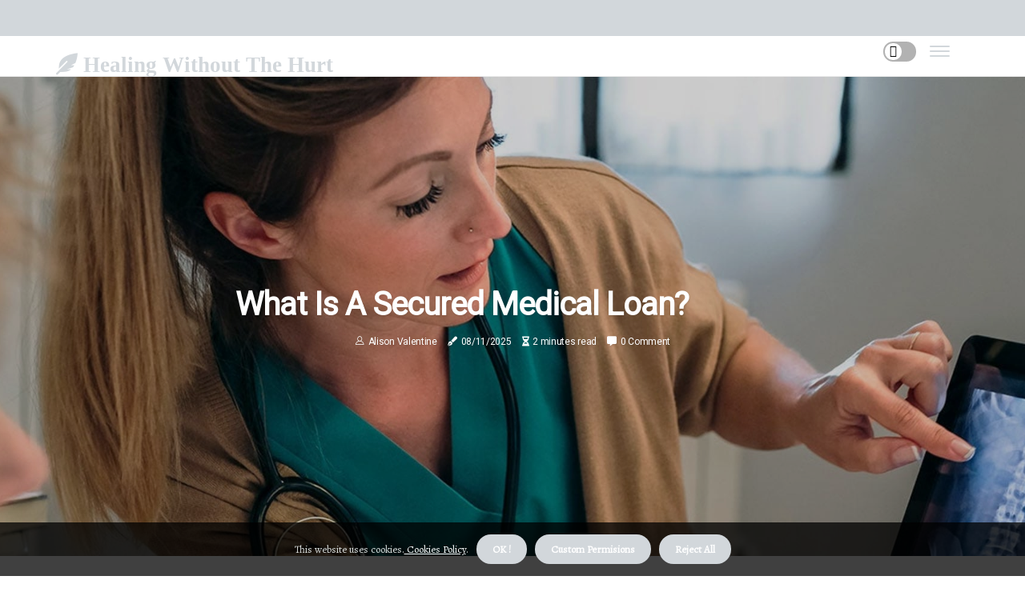

--- FILE ---
content_type: text/html;charset=utf-8
request_url: https://www.acureonpharma.com/what-is-a-secured-medical-loan
body_size: 17058
content:
<!DOCTYPE html><html lang="en-US"><head><meta charset="UTF-8" /><meta http-equiv="X-UA-Compatible" content="IE=edge" /><meta name="viewport" content="width=device-width, initial-scale=1" /><meta name="generator" content="WordPress 6.0.2" /><meta name="robots" content="index,follow,max-snippet:-1, max-image-preview:large, max-video-preview:-1"><title>What is a secured medical loan?</title><meta name="author" content="Alison Valentine" /><meta name="description" content="A secured medical loan is a type of financing designed to help patients cover medical expenses that they may not be able to pay upfront. Unlike unsecured..." /><meta name="keywords" content="bad credit, lower, services, aprs, plan" /><link rel="canonical" href="https://www.acureonpharma.com/what-is-a-secured-medical-loan" /><meta property="og:locale" content="en_US" /><meta property="og:type" content="website" /><meta property="og:title" content="What is a secured medical loan?" /><meta property="og:description" content="A secured medical loan is a type of financing designed to help patients cover medical expenses that they may not be able to pay upfront. Unlike unsecured loans, which rely solely on the borrower’s creditworthiness, a secured medical loan is backed by collateral—an asset such as a home, car, or savings account." /><meta property="og:url" content="https://www.acureonpharma.com/what-is-a-secured-medical-loan" /><meta property="og:site_name" content="acureonpharma.com"/><meta property="og:image" content="https://www.acureonpharma.com/img/f3c00a802282cb0138c1c0aebf27a62e.jpg?08"/><meta name="twitter:card" content="summary_large_image" /><meta name="twitter:description" content="A secured medical loan is a type of financing designed to help patients cover medical expenses that they may not be able to pay upfront. Unlike unsecured loans, which rely solely on the borrower’s creditworthiness, a secured medical loan is backed by collateral—an asset such as a home, car, or savings account." /><meta name="twitter:title" content="What is a secured medical loan?" /><script type='application/ld+json' class='yoast-schema-graph yoast-schema-graph--main'>{"@context": "https://schema.org","@graph": [{"@type": "WebSite","@id": "https://www.acureonpharma.com#website","url": "https://www.acureonpharma.com","name": "acureonpharma.com","inLanguage": "en","description": "A secured medical loan is a type of financing designed to help patients cover medical expenses that they may not be able to pay upfront. Unlike unsecured loans, which rely solely on the borrower’s creditworthiness, a secured medical loan is backed by collateral—an asset such as a home, car, or savings account."},{"@type": "ImageObject","@id": "https://www.acureonpharma.com/what-is-a-secured-medical-loan#primaryimage","inLanguage": "en","url": "https://www.acureonpharma.com/img/f3c00a802282cb0138c1c0aebf27a62e.jpg?08","width": 1920,"height": 800,"caption": "What is a secured medical loan?"},{"@type": "WebPage","@id": "https://www.acureonpharma.com/what-is-a-secured-medical-loan#webpage","url": "https://www.acureonpharma.com/what-is-a-secured-medical-loan","name": "What is a secured medical loan?","isPartOf": {"@id": "https://www.acureonpharma.com#website"},"inLanguage": "en","primaryImageOfPage": {"@id": "https://www.acureonpharma.com/what-is-a-secured-medical-loan#primaryimage"},"datePublished": "2025-11-08T14-33-39.000Z","dateModified": "2025-11-08T14-33-39.000Z","description": "A secured medical loan is a type of financing designed to help patients cover medical expenses that they may not be able to pay upfront. Unlike unsecured loans, which rely solely on the borrower’s creditworthiness, a secured medical loan is backed by collateral—an asset such as a home, car, or savings account.","potentialAction": [{"@type": "ReadAction","target": ["https://www.acureonpharma.com/what-is-a-secured-medical-loan"]}]}]}</script><link rel="icon" href="https://www.acureonpharma.com/img/favicon.png" type="image/x-icon" /><link rel="apple-touch-icon-precomposed" sizes="57x57" href="https://www.acureonpharma.com/img/apple-touch-icon-57x57.png" /><link rel="apple-touch-icon-precomposed" sizes="114x114" href="https://www.acureonpharma.com/img/apple-touch-icon-114x114.png" /><link rel="apple-touch-icon-precomposed" sizes="72x72" href="https://www.acureonpharma.com/img/apple-touch-icon-72x72.png" /><link rel="apple-touch-icon-precomposed" sizes="144x144" href="https://www.acureonpharma.com/img/apple-touch-icon-144x144.png" /><link rel="apple-touch-icon-precomposed" sizes="60x60" href="https://www.acureonpharma.com/img/apple-touch-icon-60x60.png" /><link rel="apple-touch-icon-precomposed" sizes="120x120" href="https://www.acureonpharma.com/img/apple-touch-icon-120x120.png" /><link rel="apple-touch-icon-precomposed" sizes="76x76" href="https://www.acureonpharma.com/img/apple-touch-icon-76x76.png" /><link rel="apple-touch-icon-precomposed" sizes="152x152" href="https://www.acureonpharma.com/img/apple-touch-icon-152x152.png" /><link rel="icon" type="image/png" href="https://www.acureonpharma.com/img/favicon-196x196.png" sizes="196x196" /><link rel="icon" type="image/png" href="https://www.acureonpharma.com/img/favicon-96x96.png" sizes="96x96" /><link rel="icon" type="image/png" href="https://www.acureonpharma.com/img/favicon-32x32.png" sizes="32x32" /><link rel="icon" type="image/png" href="https://www.acureonpharma.com/img/favicon-16x16.png" sizes="16x16" /><link rel="icon" type="image/png" href="https://www.acureonpharma.com/img/favicon-128.png" sizes="128x128" /><meta name="application-name" content="&nbsp;"/><meta name="msapplication-TileColor" content="#FFFFFF" /><meta name="msapplication-TileImage" content="mstile-144x144.png" /><meta name="msapplication-square70x70logo" content="mstile-70x70.png" /><meta name="msapplication-square150x150logo" content="mstile-150x150.png" /><meta name="msapplication-wide310x150logo" content="mstile-310x150.png" /><meta name="msapplication-square310x310logo" content="mstile-310x310.png" /><script> WebFontConfig = { google: { families: ['Roboto', 'Alegreya'] } }; (function(d) { var wf = d.createElement('script'), s = d.scripts[0]; wf.src = 'https://ajax.googleapis.com/ajax/libs/webfont/1.6.26/webfont.js'; wf.async = true; s.parentNode.insertBefore(wf, s); })(document);</script><style type="text/css">:root{ --main-color:#ef3f48; --font-heading:Roboto; --font-body:Alegreya;}.enable_footer_columns_dark { background: #151515; color: #fff; border-top: 1px solid #303030;}</style><link rel="stylesheet" href="https://www.acureonpharma.com/css/bootstrap.min.css?ver=3.2.9" type="text/css" media="all" /><link rel="stylesheet" href="https://cdnjs.cloudflare.com/ajax/libs/font-awesome/5.15.4/css/all.min.css" /><link rel="https://api.w.org/" href="https://www.acureonpharma.com/wp-json" /><link rel="EditURI" type="application/rsd+xml" title="RSD" href="https://www.acureonpharma.com/xmlrpc.php?rsd" /><link rel="wlwmanifest" type="application/wlwmanifest+xml" href="https://www.acureonpharma.com/wp-includes/wlwmanifest.xml"/><link rel="shortlink" href="https://www.acureonpharma.com"/><style type="text/css">.djrh_header_magazine_style.two_header_top_style.djrh_cus_top_share .header_top_bar_wrapper { background: #D2D7DB;}h4 {margin-top: 34px;}.home_section3 { background-color: #D2D7DB08;}.enable_footer_columns_dark { background: #D2D7DB; color: #fff; border-top: 1px solid #D2D7DB;}.djrh_radus_e {border-radius: 3px;}.single_post_title_main { text-align: left; max-width: 82%; font-size: 34px;}ul.jl_s_pagination { display: none;}.cc-window { position: fixed; left: 0; right: 0; bottom: 0; width: 100%; background-color: rgba(0,0,0,0.75); z-index: 999; opacity: 1; transition: all 0.3s ease;}.cc-window .box-cookies { padding: 15px; text-align: center; color: #DBE0DF; font-size: 13px; font-weight: 400; line-height: 30px;}.cc-window .box-cookies { padding: 15px; text-align: center; color: #DBE0DF; font-size: 13px; font-weight: 400; line-height: 30px;}.cc-window .cc-close .cc-reject .cc-custom{ display: inline-block; margin-left: 10px; line-height: normal; padding: 10px 20px; background-color: #D2D7DB; color: #fff; font-weight: bold; border-radius: 30px; cursor: pointer; transition: all 0.3s ease-in-out;}.footer_logo_about{font-weight: bold;font-size: 34px;}.post_content.djrh_content { text-align: justify;}.jm-post-like{cursor:pointer;}a.jm-post-like.loved { background: red; border-radius: 25px;}.single_post_share_icon_post li a i { display: inline-block; padding: 0; color: #fff; text-align: center; text-transform: capitalize; font-size: 17px; font-weight: 500; height: 40px; line-height: 40px; width: 40px; border-radius: 25px;}.single-post-meta-wrapper.djrh_sfoot i { float: left; display: inline-block; padding: 0; color: #000; text-align: center; margin-right: 0; text-transform: capitalize; font-size: 17px; font-weight: 500; height: 40px; line-height: 40px; width: 40px; border-radius: 25px; border: 1px solid #ebebeb;}.auth .author-info.djrh_auth_head { background: transparent; padding: 0px 11%; text-align: center; margin-bottom: 0px;}.main_title_col .auth { margin-top: 0px; margin-bottom: 30px; padding: 0px; border: 0px !important;}.auth .author-info.djrh_auth_head { background: transparent; padding: 0px 11%; text-align: center; margin-bottom: 0px;}.author-info.djrh_auth_head .author-avatar { display: block; float: left; margin-left: 50px;}.author-info.djrh_auth_head .avatar { width: 198px !important; border: 7px solid #fff; border-radius: 50%; overflow: hidden; box-shadow: 0 0 0 4px #D2D7DB; margin-top: -27px;}.author-info.djrh_auth_head .author-description { float: right; display: block; margin: 0px; width: 55%;}.auth .author_commentcount, .auth .author_postcount { font-size: 12px; color: #fff; line-height: 1.2; background: #D2D7DB; margin-right: 5px; padding: 2px 10px; border-radius: 25px;}.grid-sidebar .box { margin-bottom: 0!important; width: 33%; padding: 0; padding-right: 20px; padding-left: 20px; float: left; position: relative;}ol {display: inline-block;list-style-type: none;margin: 0px 0px 20px 80px;padding: 0;overflow: hidden;font-size: 12px;padding-left: 0;border-left: 1px solid #D2D7DB;}ol li {display: inline;margin-right: 8px;}ol li::before {content: ">";margin-right: 8px;}ol li:first-child::before {content: "";}.jlm_w .jlma { top: 4px;}.jlm_w .jlmb { top: 10px;}.jlm_w .jlmc { top: 16px;}.jlm_w span { display: block; position: absolute; width: 109%; height: 2px; border-radius: 1px; background: #D2D7DB; left: 5px;}.bottom_footer_menu_text .djrh_ft_w { border-top: 1px solid #ffff;}.menu-footer { margin-bottom: 0; padding: 0px; float: right; margin: -5px 35px 0px 0px;}.footer-bottom { color: #fff;}#menu-footer-menu li a { text-decoration: none; color: #fff;}.jellywp_about_us_widget_wrapper .footer_logo_about {margin-bottom: 30px;float: none;display: inline-block;width:100%;}.djrh_cat_img_w:last-child, .footer-columns .djrh_cat_img_w:nth-last-child(2) {margin-bottom: 8px;}.jli-moon{font-family: font!important;}.jli-moon:before { content: "\e920";}.jli-sun{font-family: font!important;}.jli-sun:before { content: "\e91e";}.djrh_day_night .jl-night-toggle-icon { width: 41px; background: rgba(0,0,0,.3); border-radius: 41;}.djrh__cat_img_w .djrh__cat_img_c { height: 65px; position: relative; border-radius: 29px; margin-top: :9px;}.footer-columns .djrh__cat_img_w .djrh__cat_img_c { border: 2px solid #525252; background: #3a3939;}header.header-wraper.djrh_header_magazine_style.two_header_top_style.header_layout_style3_custom.djrh_cus_top_share.border_down { background: #D2D7DB; height: 122px;}.djrh__s_pagination { display: none;}.djrh_cites { margin-top: 40px;}.row { display: -ms-flexbox; display: flex; -ms-flex-wrap: wrap; flex-wrap: wrap; margin-right: -15px; margin-left: -15px; width: 100%;}.djrh__lead_large { display: block;position: relative;}.djrh__lead_mobile { display: none;position: relative;}@media only screen and (max-width: 400px) { .author-info.djrh_auth_head .author-description { float: right; display: block; margin: 0px; width: 100%;}.author-info.djrh_auth_head .author-avatar { display: block; float: none; margin-left: 0px;}.grid-sidebar .box { margin-bottom: 0!important; width: 100%; padding: 0; padding-right: 20px; padding-left: 20px; float: left; position: relative;}.djrh__lead_large { display: none;position: relative;}.djrh__lead_mobile { display: block;position: relative;}}</style><style></style></head><body class="mobile_nav_class jl-has-sidebar"><div class="options_layout_wrapper djrh_clear_at djrh_radius djrh_none_box_styles djrh_border_radiuss djrh_en_day_night"><div class="options_layout_container full_layout_enable_front"><header class="header-wraper djrh_header_magazine_style two_header_top_style header_layout_style3_custom djrh_cus_top_share "><div class="header_top_bar_wrapper"><div class="container"><div class="row"><div class="col-md-12"><div class="menu-primary-container navigation_wrapper"><ul id="djrh_top_menu" class="djrh_main_menu"></ul></div><div class="djrh_top_cus_social" style="height: 45px;"></div></div></div></div></div><div class="djrh_blank_nav"></div><div id="menu_wrapper" class="menu_wrapper djrh_menu_sticky djrh_stick"><div class="container"><div class="row"><div class="main_menu col-md-12" style="height: 50px;"><div class="logo_small_wrapper_table"><div class="logo_small_wrapper"><a class="logo_link" href="https://www.acureonpharma.com" style="margin-top: -10px;"><div class="djrh_logo_n"><div class="fas fa-feather-alt" style="font-size: 27px;color: #D2D7DB;"> Healing Without The Hurt</div></div><div class="djrh_logo_w"><div class="fas fa-feather-alt" style="font-size: 32px;color: #D2D7DB;"> Healing Without The Hurt</div></div></a></div></div><div class="search_header_menu djrh_nav_mobile"><div class="menu_mobile_icons"><div class="jlm_w"><span class="jlma"></span><span class="jlmb"></span><span class="jlmc"></span></div></div><div class="djrh_day_night djrh_day_en"> <span class="jl-night-toggle-icon"><span class="djrh_moon"><i class="jli-moon moon"></i></span><span class="djrh_sun"><i class="jli-sun sun"></i></span></span></div></div></div></div></div></div></div></header><div class="mobile_menu_overlay"></div><div class="djrh_single_style3"><div class="single_content_header single_captions_overlay_image_full_width"><div class="image-post-thumb" style="background-image: url('https://www.acureonpharma.com/img/f3c00a802282cb0138c1c0aebf27a62e.jpg?08')"></div><div class="single_post_entry_content"><h1 class="single_post_title_main">What is a secured medical loan?</h1><span class="djrh_post_meta"><span class="djrh_author_img_w"><i class="jli-user"></i><a href="https://www.acureonpharma.com/alison-valentine" title="Posts by Alison Valentine" rel="author">Alison Valentine</a></span><span class="post-date"><i class="fas fa-pen-fancy"></i>08/11/2025</span><span class="post-read-time"><i class="fa fa-hourglass-half"></i>2 minutes read</span><span class="meta-comment"><i class="fa fa-comment-alt"></i><a href="#">0 Comment</a></span></span></div></div></div><section id="content_main" class="clearfix djrh_spost"><div class="container"><div class="row main_content"><div class="col-md-8 loop-large-post" id="content"><div class="widget_container content_page"><div class="post type-post status-publish format-gallery has-post-thumbnail hentry category-business tag-inspiration tag-morning tag-tip tag-tutorial post_format-post-format-gallery"><div class="single_section_content box blog_large_post_style"><div class="post_content_w"><div class="post_content djrh_content"><p data-start="43" data-end="653">A secured medical loan is a type of financing designed to help patients cover medical expenses that they may not be able to pay upfront. Unlike unsecured loans, which rely solely on the borrower’s creditworthiness, a secured medical loan is backed by collateral—an asset such as a home, car, or savings account. This collateral reduces the lender’s risk and often allows the borrower to access larger loan amounts or enjoy lower interest rates. Secured medical loans are particularly useful for patients facing major procedures, elective surgeries, or long-term treatments that insurance may not fully cover.</p><h3 data-start="655" data-end="691">How Secured Medical Loans Work</h3><p data-start="693" data-end="1333">The basic principle behind a secured medical loan is straightforward. The borrower pledges an asset as collateral, and the lender provides funds that can be used for medical care. If the borrower defaults on repayment, the lender has the legal right to seize the collateral to recover the outstanding debt. Because the loan is backed by an asset, lenders are more willing to offer favorable terms, such as longer repayment periods or lower interest rates, compared to unsecured personal loans. This can make secured medical loans a more affordable and accessible option for patients who need immediate funds for costly medical procedures.</p><h3 data-start="1335" data-end="1374">Benefits of Secured Medical Loans</h3><p data-start="1376" data-end="2061">One of the main advantages of secured medical loans is the potential for lower interest rates. Since the loan is backed by collateral, lenders face less risk, and they pass that benefit on to the borrower. This can result in monthly payments that are more manageable, which is especially important for medical expenses that may arise unexpectedly or require ongoing care. Additionally, secured medical loans can provide higher borrowing limits, allowing patients to cover significant costs without depleting savings or using high-interest credit cards. For families or individuals facing large bills, this type of loan can prevent financial stress and make treatment more accessible.</p><h3 data-start="2063" data-end="2093">Risks and Considerations</h3><p data-start="2095" data-end="2745">Despite their advantages, secured medical loans carry certain risks that borrowers must carefully consider. The most significant risk is the possibility of losing the collateral if the loan is not repaid. Defaulting on the loan could mean losing a home, vehicle, or other valuable asset. Additionally, while interest rates are typically lower than unsecured loans, they can still be substantial, particularly if the borrower has a longer repayment period. Borrowers should carefully review the loan terms, including interest rates, repayment schedules, and penalties for late payments, to ensure that the loan aligns with their financial situation.</p><h3 data-start="2747" data-end="2776">Choosing the Right Loan</h3><p data-start="2778" data-end="3419">When exploring secured medical loans, it is important to compare multiple lenders and understand all associated fees and conditions. Some lenders specialize in medical financing and may offer flexible repayment options or deferment programs for patients undergoing treatment. Others may be traditional banks or credit unions that require more stringent documentation and collateral evaluation. It is also helpful to consult with financial advisors or professionals who understand both medical financing and personal asset management, such as <span data-start="3320" data-end="3339"><a href="https://www.kcmortgageguy.com/" target="_blank">KC Mortgage Guy</a></span>, who can provide guidance on balancing collateral risks with financial needs.</p><h3 data-start="3421" data-end="3437">Conclusion</h3><p></p><p data-start="3439" data-end="4112" data-is-last-node="" data-is-only-node="">In essence, a secured medical loan is a powerful financial tool that allows patients to access necessary medical care without immediate financial strain. By pledging an asset as collateral, borrowers can often obtain higher loan amounts and lower interest rates than they would with unsecured credit options. However, the responsibility of maintaining timely repayments is crucial, as defaulting can have serious consequences. For individuals navigating significant medical expenses, understanding how secured medical loans work, the benefits and risks involved, and consulting knowledgeable advisors can make a critical difference in managing healthcare costs effectively.</p></div></div><div class="clearfix"></div><div class="single_tag_share"><div class="tag-cat"><ul class="single_post_tag_layout"><li><a href="https://www.acureonpharma.com/what-is-a-secured-medical-loan" rel="tag">bad credit</a></li><li><a href="https://www.acureonpharma.com/what-is-a-secured-medical-loan" rel="tag">lower</a></li><li><a href="https://www.acureonpharma.com/what-is-a-secured-medical-loan" rel="tag">services</a></li><li><a href="https://www.acureonpharma.com/what-is-a-secured-medical-loan" rel="tag">aprs</a></li><li><a href="https://www.acureonpharma.com/what-is-a-secured-medical-loan" rel="tag">plan</a></li></ul></div></div><div class="postnav_w"><div class="postnav_left"><div class="single_post_arrow_content"><a href="https://www.acureonpharma.com/do-secured-loans-affect-credit-score" id="prepost"> <span class="djrh_cpost_nav"> <span class="djrh_post_nav_link"><i class="jli-left-arrow"></i>Next post</span><span class="djrh_cpost_title">Do secured loans affect credit score?</span></span></a></div></div></div><div class="auth"><div class="author-info djrh_info_auth"><div class="author-avatar"><img src="https://www.acureonpharma.com/N8p8k.jpg?08" width="165" height="165" alt="Alison Valentine" class="avatar avatar-165 wp-user-avatar wp-user-avatar-165 alignnone photo"></div><div class="author-description"><h5><a href="https://www.acureonpharma.com/alison-valentine">Alison Valentine</a></h5><ul class="djrh_auth_link clearfix"><li><a href="#" target="_blank"><i class="jli-link"></i></a></li><li><a href="#" target="_blank"><i class="jli-linkedin"></i></a></li><li><a href="#" target="_blank"><i class="jli-rss"></i></a></li></ul><p>Friendly bacon nerd. Lifelong twitter lover. Amateur music advocate. Unapologetic musicaholic. Total twitter practitioner. </p></div></div></div><div class="related-posts"><h4>New Posts</h4><div class="single_related_post" id="relatedposts"><div class="djrh_m_right djrh_m_list djrh_m_img"><div class="djrh_m_right_w"><div class="djrh_m_right_img djrh_radus_e"><a href="https://www.acureonpharma.com/is-a-secured-loan-a-hard-inquiry"><img width="500" height="350" src="https://www.acureonpharma.com/img/tbc69ed53505cc41eaa405c4248d5cde5.jpg?08" class="attachment-sprasa_slider_grid_small size-sprasa_slider_grid_small wp-post-image" alt="Is a secured loan a hard inquiry?" loading="lazy" onerror="imgError(this)"></a></div><div class="djrh_m_right_content"><h2 class="entry-title"> <a href="https://www.acureonpharma.com/is-a-secured-loan-a-hard-inquiry" tabindex="-1">Is a secured loan a hard inquiry?</a></h2><span class="djrh_post_meta"><span class="djrh_author_img_w"><i class="jli-user"></i><a href="https://www.acureonpharma.com/alison-valentine" title="Posts by Alison Valentine" rel="author">Alison Valentine</a></span><span class="post-read-time"><i class="fa fa-hourglass-half"></i>2 minutes read</span></span><p>Applying for a secured loan with Regions Bank will result in a thorough credit consultation, which may affect your credit score. Repayment terms Loan terms vary depending on the amount of the loan and the type of account that guarantees the loan.</p></div></div></div><div class="djrh_m_right djrh_m_list djrh_m_img"><div class="djrh_m_right_w"><div class="djrh_m_right_img djrh_radus_e"><a href="https://www.acureonpharma.com/what-type-of-loan-is-a-medical-loan"><img width="500" height="350" src="https://www.acureonpharma.com/img/ta58cff317b1d65a6372b8d6309251a8d.jpg?08" class="attachment-sprasa_slider_grid_small size-sprasa_slider_grid_small wp-post-image" alt="What type of loan is a medical loan?" loading="lazy" onerror="imgError(this)"></a></div><div class="djrh_m_right_content"><h2 class="entry-title"> <a href="https://www.acureonpharma.com/what-type-of-loan-is-a-medical-loan" tabindex="-1">What type of loan is a medical loan?</a></h2><span class="djrh_post_meta"><span class="djrh_author_img_w"><i class="jli-user"></i><a href="https://www.acureonpharma.com/alison-valentine" title="Posts by Alison Valentine" rel="author">Alison Valentine</a></span><span class="post-read-time"><i class="fa fa-hourglass-half"></i>2 minutes read</span></span><p>A medical loan is an unsecured personal loan that covers health care costs. It can be used to consolidate existing medical debt, cover planned or emergency medical procedures, such as dental work or plastic surgery, or pay high deductibles and out-of-network charges.</p></div></div></div><div class="djrh_m_right djrh_m_list djrh_m_img"><div class="djrh_m_right_w"><div class="djrh_m_right_img djrh_radus_e"><a href="https://www.acureonpharma.com/can-a-personal-loan-be-used-for-medical-bills"><img width="500" height="350" src="https://www.acureonpharma.com/img/tc63f160b12574ef5e28850634236d252.jpg?08" class="attachment-sprasa_slider_grid_small size-sprasa_slider_grid_small wp-post-image" alt="Can a personal loan be used for medical bills?" loading="lazy" onerror="imgError(this)"></a></div><div class="djrh_m_right_content"><h2 class="entry-title"> <a href="https://www.acureonpharma.com/can-a-personal-loan-be-used-for-medical-bills" tabindex="-1">Can a personal loan be used for medical bills?</a></h2><span class="djrh_post_meta"><span class="djrh_author_img_w"><i class="jli-user"></i><a href="https://www.acureonpharma.com/alison-valentine" title="Posts by Alison Valentine" rel="author">Alison Valentine</a></span><span class="post-read-time"><i class="fa fa-hourglass-half"></i>2 minutes read</span></span><p>Yes, you can apply for a personal loan to pay for just about anything. It's not insured, which means there's no guarantee.</p></div></div></div><div class="djrh_m_right djrh_m_list djrh_m_img"><div class="djrh_m_right_w"><div class="djrh_m_right_img djrh_radus_e"><a href="https://www.acureonpharma.com/can-you-get-a-personal-loan-for-surgery"><img width="500" height="350" src="https://www.acureonpharma.com/img/t9cd6325822c4631cb4b26352a8149767.jpg?08" class="attachment-sprasa_slider_grid_small size-sprasa_slider_grid_small wp-post-image" alt="Can you get a personal loan for surgery?" loading="lazy" onerror="imgError(this)"></a></div><div class="djrh_m_right_content"><h2 class="entry-title"> <a href="https://www.acureonpharma.com/can-you-get-a-personal-loan-for-surgery" tabindex="-1">Can you get a personal loan for surgery?</a></h2><span class="djrh_post_meta"><span class="djrh_author_img_w"><i class="jli-user"></i><a href="https://www.acureonpharma.com/alison-valentine" title="Posts by Alison Valentine" rel="author">Alison Valentine</a></span><span class="post-read-time"><i class="fa fa-hourglass-half"></i>2 minutes read</span></span><p>Yes, you can get a loan for surgery. Medical loans are usually general-purpose personal loans that can be used to finance surgeries and associated medical expenses, such as cosmetic surgery, a lifesaving operation, a hospital stay or anesthesia.</p></div></div></div></div></div><div id="comments" class="comments-area"><div id="respond" class="comment-respond"><h3 id="reply-title" class="comment-reply-title">Leave Reply</h3><form method="post" id="commentform" class="comment-form"><p class="comment-notes"><span id="email-notes">All fileds with <span class="required">*</span> are required</p><p class="comment-form-comment"><textarea class="u-full-width" id="comment" name="comment" cols="45" rows="8" aria-required="true" placeholder="Reply"></textarea></p><div class="form-fields row"><span class="comment-form-author col-md-4"><input id="author" name="author" type="text" value="" size="30" placeholder="Your Name"></span><span class="comment-form-email col-md-4"><input id="email" name="email" type="text" value="" size="30" placeholder="Email Address"></span><span class="comment-form-url col-md-4"><input id="url" name="url" type="text" value="" size="30" placeholder="Website URL"></span></div><p class="comment-form-cookies-consent"><input id="wp-comment-cookies-consent" name="wp-comment-cookies-consent" type="checkbox" value="yes"><label for="wp-comment-cookies-consent">I agree with the terms of service</label></p><p class="form-submit"><input name="submit" type="submit" id="submit" class="submit" value="Leave a Comment"><input type="hidden" name="comment_post_ID" id="comment_post_ID"></p></form></div></div></div></div><div class="brack_space"></div></div></div><div class="col-md-4" id="sidebar"><div class="djrh_sidebar_w"></div></div></div></div></section><div id="content_nav" class="djrh_mobile_nav_wrapper"><div id="nav" class="djrh_mobile_nav_inner"><div class="menu_mobile_icons mobile_close_icons closed_menu"> <span class="djrh_close_wapper"><span class="djrh_close_1"></span><span class="djrh_close_2"></span></span></div><ul id="mobile_menu_slide" class="menu_moble_slide"><li class="menu-item current-menu-item current_page_item"> <a href="https://www.acureonpharma.com">Home<span class="border-menu"></span></a></li><li class="menu-item menu-item-has-children"> <a href="#">New Posts<span class="border-menu"></span><span class="arrow_down"><i class="jli-down-chevron" aria-hidden="true"></i></span></a><ul class="sub-menu"><li class="menu-item current-menu-item current_page_item"> <a class="bd_left" href="https://www.acureonpharma.com/should-you-put-medical-bills-on-credit-card">Should you put medical bills on credit card?<span class="border-menu"></span></a></li><li class="menu-item current-menu-item current_page_item"> <a class="bd_left" href="https://www.acureonpharma.com/do-medical-bills-affect-your-credit-score">Do medical bills affect your credit score?<span class="border-menu"></span></a></li><li class="menu-item current-menu-item current_page_item"> <a class="bd_left" href="https://www.acureonpharma.com/how-do-you-finance-medical-expenses">How do you finance medical expenses?<span class="border-menu"></span></a></li><li class="menu-item current-menu-item current_page_item"> <a class="bd_left" href="https://www.acureonpharma.com/how-long-are-medical-loans">How long are medical loans?<span class="border-menu"></span></a></li><li class="menu-item current-menu-item current_page_item"> <a class="bd_left" href="https://www.acureonpharma.com/should-i-take-a-loan-with-a-lower-or-higher-interest-rate">Should i take a loan with a lower or higher interest rate?<span class="border-menu"></span></a></li><li class="menu-item current-menu-item current_page_item"> <a class="bd_left" href="https://www.acureonpharma.com/can-you-borrow-money-for-medical-expenses">Can you borrow money for medical expenses?<span class="border-menu"></span></a></li><li class="menu-item current-menu-item current_page_item"> <a class="bd_left" href="https://www.acureonpharma.com/can-i-get-a-medical-loan-with-a-500-credit-score">Can i get a medical loan with a 500 credit score?<span class="border-menu"></span></a></li><li class="menu-item current-menu-item current_page_item"> <a class="bd_left" href="https://www.acureonpharma.com/finding-trusted-options-for-medical-debt-relief-with-medical-loans">Finding Trusted Options For Medical Debt Relief With Medical Loans In New York<span class="border-menu"></span></a></li><li class="menu-item current-menu-item current_page_item"> <a class="bd_left" href="https://www.acureonpharma.com/how-tailored-debt-settlement-can-rescue-you-from-mounting-medical-loans">How Tailored Debt Settlement Can Rescue You from Mounting Medical Loans<span class="border-menu"></span></a></li><li class="menu-item current-menu-item current_page_item"> <a class="bd_left" href="https://www.acureonpharma.com/can-i-borrow-money-with-a-600-credit-score">Can i borrow money with a 600 credit score?<span class="border-menu"></span></a></li><li class="menu-item current-menu-item current_page_item"> <a class="bd_left" href="https://www.acureonpharma.com/can-you-get-a-personal-loan-for-medical-expenses">Can you get a personal loan for medical expenses?<span class="border-menu"></span></a></li><li class="menu-item current-menu-item current_page_item"> <a class="bd_left" href="https://www.acureonpharma.com/medical-loans-what-to-consider-when-applying">Medical Loans: What To Consider When Applying<span class="border-menu"></span></a></li><li class="menu-item current-menu-item current_page_item"> <a class="bd_left" href="https://www.acureonpharma.com/what-type-of-loan-is-a-medical-loan">What type of loan is a medical loan?<span class="border-menu"></span></a></li><li class="menu-item current-menu-item current_page_item"> <a class="bd_left" href="https://www.acureonpharma.com/is-a-secured-loan-a-hard-inquiry">Is a secured loan a hard inquiry?<span class="border-menu"></span></a></li><li class="menu-item current-menu-item current_page_item"> <a class="bd_left" href="https://www.acureonpharma.com/is-a-secured-loan-a-good-thing">Is a secured loan a good thing?<span class="border-menu"></span></a></li><li class="menu-item current-menu-item current_page_item"> <a class="bd_left" href="https://www.acureonpharma.com/can-you-get-a-personal-loan-for-surgery">Can you get a personal loan for surgery?<span class="border-menu"></span></a></li><li class="menu-item current-menu-item current_page_item"> <a class="bd_left" href="https://www.acureonpharma.com/what-is-the-best-way-to-pay-medical-bills">What is the best way to pay medical bills?<span class="border-menu"></span></a></li><li class="menu-item current-menu-item current_page_item"> <a class="bd_left" href="https://www.acureonpharma.com/finding-financial-peace">Finding Financial Peace Of Mind: Leveraging A Home Insurance Agent In Manchester And Medical Loans<span class="border-menu"></span></a></li><li class="menu-item current-menu-item current_page_item"> <a class="bd_left" href="https://www.acureonpharma.com/earn-while-you-pay">Earn While You Pay: How Credit Union Cash-Back Checking Can Help You Manage Medical Loans In Central Texas<span class="border-menu"></span></a></li><li class="menu-item current-menu-item current_page_item"> <a class="bd_left" href="https://www.acureonpharma.com/can-a-personal-loan-be-used-for-medical-bills">Can a personal loan be used for medical bills?<span class="border-menu"></span></a></li><li class="menu-item current-menu-item current_page_item"> <a class="bd_left" href="https://www.acureonpharma.com/is-it-better-to-pay-off-credit-cards-for-medical-bills-first">Is it better to pay off credit cards for medical bills first?<span class="border-menu"></span></a></li><li class="menu-item current-menu-item current_page_item"> <a class="bd_left" href="https://www.acureonpharma.com/what-is-a-medical-loan">What is a medical loan?<span class="border-menu"></span></a></li><li class="menu-item current-menu-item current_page_item"> <a class="bd_left" href="https://www.acureonpharma.com/is-it-better-to-have-a-secured-loan-or-unsecured-loan">Is it better to have a secured loan or unsecured loan?<span class="border-menu"></span></a></li><li class="menu-item current-menu-item current_page_item"> <a class="bd_left" href="https://www.acureonpharma.com/should-i-pay-off-medical-bills-or-credit-cards-first">Should i pay off medical bills or credit cards first?<span class="border-menu"></span></a></li><li class="menu-item current-menu-item current_page_item"> <a class="bd_left" href="https://www.acureonpharma.com/do-banks-offer-medical-loans">Do banks offer medical loans?<span class="border-menu"></span></a></li><li class="menu-item current-menu-item current_page_item"> <a class="bd_left" href="https://www.acureonpharma.com/is-a-personal-loan-a-hard-or-soft-inquiry">Is a personal loan a hard or soft inquiry?<span class="border-menu"></span></a></li><li class="menu-item current-menu-item current_page_item"> <a class="bd_left" href="https://www.acureonpharma.com/how-medical-loans-can-bridge-the-gap">How Medical Loans Can Bridge The Gap In Your Chiropractic Insurance Coverage<span class="border-menu"></span></a></li><li class="menu-item current-menu-item current_page_item"> <a class="bd_left" href="https://www.acureonpharma.com/what-is-the-interest-rate-on-a-medical-loan">What is the interest rate on a medical loan?<span class="border-menu"></span></a></li><li class="menu-item current-menu-item current_page_item"> <a class="bd_left" href="https://www.acureonpharma.com/what-are-the-steps-in-the-loan-process">What are the steps in the loan process?<span class="border-menu"></span></a></li><li class="menu-item current-menu-item current_page_item"> <a class="bd_left" href="https://www.acureonpharma.com/how-does-a-medical-loan-work">How does a medical loan work?<span class="border-menu"></span></a></li><li class="menu-item current-menu-item current_page_item"> <a class="bd_left" href="https://www.acureonpharma.com/can-i-get-financed-with-a-600-credit-score">Can i get financed with a 600 credit score?<span class="border-menu"></span></a></li><li class="menu-item current-menu-item current_page_item"> <a class="bd_left" href="https://www.acureonpharma.com/what-credit-score-do-you-need-for-a-medical-loan">What credit score do you need for a medical loan?<span class="border-menu"></span></a></li><li class="menu-item current-menu-item current_page_item"> <a class="bd_left" href="https://www.acureonpharma.com/maximize-your-credit-score-with-a-tradeline-in-medical-loans">How To Maximize Your Credit Score With A Tradeline In Medical Loans<span class="border-menu"></span></a></li><li class="menu-item current-menu-item current_page_item"> <a class="bd_left" href="https://www.acureonpharma.com/can-medical-bills-ruin-your-credit-score">Can medical bills ruin your credit score?<span class="border-menu"></span></a></li><li class="menu-item current-menu-item current_page_item"> <a class="bd_left" href="https://www.acureonpharma.com/are-medical-bills-being-forgiven">Are medical bills being forgiven?<span class="border-menu"></span></a></li><li class="menu-item current-menu-item current_page_item"> <a class="bd_left" href="https://www.acureonpharma.com/can-medical-bills-destroy-credit">Can medical bills destroy credit?<span class="border-menu"></span></a></li><li class="menu-item current-menu-item current_page_item"> <a class="bd_left" href="https://www.acureonpharma.com/say-goodbye-to-medical-loans">Say Goodbye To Medical Loans: The Benefits Of Consulting With An Independent Medicare Advisor In Lakeland, FL<span class="border-menu"></span></a></li><li class="menu-item current-menu-item current_page_item"> <a class="bd_left" href="https://www.acureonpharma.com/should-i-worry-about-medical-bills-in-collections">Should i worry about medical bills in collections?<span class="border-menu"></span></a></li><li class="menu-item current-menu-item current_page_item"> <a class="bd_left" href="https://www.acureonpharma.com/what-credit-score-is-needed-for-a-medical-loan">What credit score is needed for a medical loan?<span class="border-menu"></span></a></li><li class="menu-item current-menu-item current_page_item"> <a class="bd_left" href="https://www.acureonpharma.com/do-medical-loans-have-lower-interest-rates">Do medical loans have lower interest rates?<span class="border-menu"></span></a></li><li class="menu-item current-menu-item current_page_item"> <a class="bd_left" href="https://www.acureonpharma.com/what-are-the-6-steps-of-loan-process">What are the 6 steps of loan process?<span class="border-menu"></span></a></li><li class="menu-item current-menu-item current_page_item"> <a class="bd_left" href="https://www.acureonpharma.com/is-it-always-better-to-choose-the-loan-with-the-lowest-interest-rate">Is it always better to choose the loan with the lowest interest rate?<span class="border-menu"></span></a></li><li class="menu-item current-menu-item current_page_item"> <a class="bd_left" href="https://www.acureonpharma.com/what-is-a-secured-medical-loan">What is a secured medical loan?<span class="border-menu"></span></a></li><li class="menu-item current-menu-item current_page_item"> <a class="bd_left" href="https://www.acureonpharma.com/does-a-secured-loan-require-a-credit-check">Does a secured loan require a credit check?<span class="border-menu"></span></a></li><li class="menu-item current-menu-item current_page_item"> <a class="bd_left" href="https://www.acureonpharma.com/what-credit-score-is-needed-for-medical-financing">What credit score is needed for medical financing?<span class="border-menu"></span></a></li><li class="menu-item current-menu-item current_page_item"> <a class="bd_left" href="https://www.acureonpharma.com/should-i-take-out-a-loan-to-pay-off-medical-bills">Should i take out a loan to pay off medical bills?<span class="border-menu"></span></a></li><li class="menu-item current-menu-item current_page_item"> <a class="bd_left" href="https://www.acureonpharma.com/does-a-secured-loan-make-sense">Does a secured loan make sense?<span class="border-menu"></span></a></li><li class="menu-item current-menu-item current_page_item"> <a class="bd_left" href="https://www.acureonpharma.com/do-secured-loans-affect-credit-score">Do secured loans affect credit score?<span class="border-menu"></span></a></li><li class="menu-item current-menu-item current_page_item"> <a class="bd_left" href="https://www.acureonpharma.com/what-is-a-secured-medical-loan">What is a secured medical loan?<span class="border-menu"></span></a></li></ul></li></ul><div id="sprasa_recent_post_text_widget-11" class="widget post_list_widget"><div class="widget_djrh_wrapper"><div class="ettitle"><div class="widget-title"><h2 class="djrh_title_c">Recent Articles</h2></div></div><div class="bt_post_widget"><div class="djrh_m_right djrh_sm_list djrh_ml djrh_clear_at"><div class="djrh_m_right_w"><div class="djrh_m_right_img djrh_radus_e"><a href="https://www.acureonpharma.com/does-a-secured-loan-make-sense"><img width="120" height="120" src="https://www.acureonpharma.com/img/mc9be0ae64588834079aea4d15b5d65e7.jpg?08" class="attachment-sprasa_small_feature size-sprasa_small_feature wp-post-image" alt="Does a secured loan make sense?" loading="lazy" onerror="imgError(this)"></a></div><div class="djrh_m_right_content"><h2 class="entry-title"><a href="https://www.acureonpharma.com/does-a-secured-loan-make-sense" tabindex="-1">Does a secured loan make sense?</a></h2><span class="djrh_post_meta"> <span class="post-date"><i class="fas fa-pen-fancy"></i>20/09/2025</span></span></div></div></div><div class="djrh_m_right djrh_sm_list djrh_ml djrh_clear_at"><div class="djrh_m_right_w"><div class="djrh_m_right_img djrh_radus_e"><a href="https://www.acureonpharma.com/should-i-pay-off-medical-bills-or-credit-cards-first"><img width="120" height="120" src="https://www.acureonpharma.com/img/md4516e4a9beb67b93b68e37cb8a02206.jpg?08" class="attachment-sprasa_small_feature size-sprasa_small_feature wp-post-image" alt="Should i pay off medical bills or credit cards first?" loading="lazy" onerror="imgError(this)"></a></div><div class="djrh_m_right_content"><h2 class="entry-title"><a href="https://www.acureonpharma.com/should-i-pay-off-medical-bills-or-credit-cards-first" tabindex="-1">Should i pay off medical bills or credit cards first?</a></h2><span class="djrh_post_meta"> <span class="post-date"><i class="fas fa-pen-fancy"></i>20/09/2025</span></span></div></div></div><div class="djrh_m_right djrh_sm_list djrh_ml djrh_clear_at"><div class="djrh_m_right_w"><div class="djrh_m_right_img djrh_radus_e"><a href="https://www.acureonpharma.com/is-it-better-to-pay-off-credit-cards-for-medical-bills-first"><img width="120" height="120" src="https://www.acureonpharma.com/img/mcc22d38b227993b8f352c77b5f990c35.jpg?08" class="attachment-sprasa_small_feature size-sprasa_small_feature wp-post-image" alt="Is it better to pay off credit cards for medical bills first?" loading="lazy" onerror="imgError(this)"></a></div><div class="djrh_m_right_content"><h2 class="entry-title"><a href="https://www.acureonpharma.com/is-it-better-to-pay-off-credit-cards-for-medical-bills-first" tabindex="-1">Is it better to pay off credit cards for medical bills first?</a></h2><span class="djrh_post_meta"> <span class="post-date"><i class="fas fa-pen-fancy"></i>20/09/2025</span></span></div></div></div></div></div></div></div></div><footer id="footer-container" class="djrh_footer_act enable_footer_columns_dark"><div class="footer-columns"><div class="container"><div class="row"><div class="col-md-4 foterwidget"><div id="sprasa_recent_post_text_widget-8" class="widget post_list_widget"><div class="widget_djrh_wrapper"><div class="ettitle"><div class="widget-title"><h2 class="djrh_title_c">Top Articles</h2></div></div><div class="bt_post_widget"><div class="djrh_m_right djrh_sm_list djrh_ml djrh_clear_at"><div class="djrh_m_right_w"><div class="djrh_m_right_img djrh_radus_e"><a href="https://www.acureonpharma.com/finding-trusted-options-for-medical-debt-relief-with-medical-loans"><img width="120" height="120" src="https://www.acureonpharma.com/img/md2872d7373ef004b19493777f588a1e4.jpg?08" class="attachment-sprasa_small_feature size-sprasa_small_feature wp-post-image" alt="Finding Trusted Options For Medical Debt Relief With Medical Loans In New York" loading="lazy" onerror="imgError(this)" /></a></div><div class="djrh_m_right_content"><h2 class="entry-title"><a href="https://www.acureonpharma.com/finding-trusted-options-for-medical-debt-relief-with-medical-loans" tabindex="-1">Finding Trusted Options For Medical Debt Relief With Medical Loans In New York</a></h2><span class="djrh_post_meta"> <span class="post-read-time"><i class="fa fa-hourglass-half"></i>6 minutes read</span></span></div></div></div><div class="djrh_m_right djrh_sm_list djrh_ml djrh_clear_at"><div class="djrh_m_right_w"><div class="djrh_m_right_img djrh_radus_e"><a href="https://www.acureonpharma.com/how-do-you-finance-medical-expenses"><img width="120" height="120" src="https://www.acureonpharma.com/img/m5f317cadcc62703ec5f15d8514d4d19d.jpg?08" class="attachment-sprasa_small_feature size-sprasa_small_feature wp-post-image" alt="How do you finance medical expenses?" loading="lazy" onerror="imgError(this)" /></a></div><div class="djrh_m_right_content"><h2 class="entry-title"><a href="https://www.acureonpharma.com/how-do-you-finance-medical-expenses" tabindex="-1">How do you finance medical expenses?</a></h2><span class="djrh_post_meta"> <span class="post-read-time"><i class="fa fa-hourglass-half"></i>8 minutes read</span></span></div></div></div></div></div></div></div><div class="col-md-4"><div id="sprasa_about_us_widget-2" class="widget jellywp_about_us_widget"><div class="widget_djrh_wrapper about_widget_content"><div class="jellywp_about_us_widget_wrapper"><div class="footer_logo_about" style="">Healing Without The Hurt</div><div>Explore Healing Without The Hurt for expert insights on affordable medical loans. Finance your healthcare needs with ease and confidence.</div><div class="social_icons_widget"><ul class="social-icons-list-widget icons_about_widget_display"></ul></div></div></div></div><div id="sprasa_about_us_widget-4" class="widget jellywp_about_us_widget"><div class="widget_djrh_wrapper about_widget_content"><div class="jellywp_about_us_widget_wrapper"><div class="social_icons_widget"><ul class="social-icons-list-widget icons_about_widget_display"></ul></div></div></div></div></div></div></div></div><div class="footer-bottom enable_footer_copyright_dark"><div class="container"><div class="row bottom_footer_menu_text"><div class="col-md-12"><div class="djrh_ft_w">© Copyright <span id="year"></span> acureonpharma.com. All rights reserved.<ul id="menu-footer-menu" class="menu-footer"><li class="menu-item menu-item-6"> <a rel="nofollow" href="https://www.acureonpharma.com/alison-valentine">About us Healing Without The Hurt</a></li><li class="menu-item menu-item-7"> <a rel="nofollow" href="https://www.acureonpharma.com/privacy">Privacy</a></li></li></ul></div></div></div></div></div></footer></div></div><div id="ccokies" role="dialog" aria-live="polite" aria-label="cookieconsent" aria-describedby="cookieconsent:desc" class="cc-window cc-banner cc-type-info cc-theme-block cc-bottom " style="display:none;"><div class="box-cookies"><span aria-label="dismiss cookie message" role="button" tabindex="0" class="cc-open fa fa-cookie" style="display:none;"></span><span class="cc-message innercookie">This website uses cookies.<a style="color: white;text-decoration: underline!important;" rel="nofollow" href="https://www.acureonpharma.com/privacy"> Cookies Policy</a>.</span><span aria-label="dismiss cookie message" role="button" tabindex="0" class="cc-close innercookie"> OK !</span><span aria-label="dismiss cookie message" role="button" tabindex="0" class="cc-custom innercookie"> Custom Permisions</span><span aria-label="dismiss cookie message" role="button" tabindex="0" class="cc-reject innercookie"> Reject All</span></div></div><script src="https://www.acureonpharma.com/wp-includes/js/jquery/jquery.min.js?ver=1.2.4-wp"></script><style> *, :before, :after { --tw-border-spacing-x: 0; --tw-border-spacing-y: 0; --tw-translate-x: 0; --tw-translate-y: 0; --tw-rotate: 0; --tw-skew-x: 0; --tw-skew-y: 0; --tw-scale-x: 1; --tw-scale-y: 1; --tw-pan-x: ; --tw-pan-y: ; --tw-pinch-zoom: ; --tw-scroll-snap-strictness: proximity; --tw-ordinal: ; --tw-slashed-zero: ; --tw-numeric-figure: ; --tw-numeric-spacing: ; --tw-numeric-fraction: ; --tw-ring-inset: ; --tw-ring-offset-width: 0px; --tw-ring-offset-color: #fff; --tw-ring-color: rgba(59, 130, 246, .5); --tw-ring-offset-shadow: 0 0 transparent; --tw-ring-shadow: 0 0 transparent; --tw-shadow: 0 0 transparent; --tw-shadow-colored: 0 0 transparent; --tw-blur: ; --tw-brightness: ; --tw-contrast: ; --tw-grayscale: ; --tw-hue-rotate: ; --tw-invert: ; --tw-saturate: ; --tw-sepia: ; --tw-drop-shadow: ; --tw-backdrop-blur: ; --tw-backdrop-brightness: ; --tw-backdrop-contrast: ; --tw-backdrop-grayscale: ; --tw-backdrop-hue-rotate: ; --tw-backdrop-invert: ; --tw-backdrop-opacity: ; --tw-backdrop-saturate: ; --tw-backdrop-sepia: } ::-webkit-backdrop { --tw-border-spacing-x: 0; --tw-border-spacing-y: 0; --tw-translate-x: 0; --tw-translate-y: 0; --tw-rotate: 0; --tw-skew-x: 0; --tw-skew-y: 0; --tw-scale-x: 1; --tw-scale-y: 1; --tw-pan-x: ; --tw-pan-y: ; --tw-pinch-zoom: ; --tw-scroll-snap-strictness: proximity; --tw-ordinal: ; --tw-slashed-zero: ; --tw-numeric-figure: ; --tw-numeric-spacing: ; --tw-numeric-fraction: ; --tw-ring-inset: ; --tw-ring-offset-width: 0px; --tw-ring-offset-color: #fff; --tw-ring-color: rgba(59, 130, 246, .5); --tw-ring-offset-shadow: 0 0 transparent; --tw-ring-shadow: 0 0 transparent; --tw-shadow: 0 0 transparent; --tw-shadow-colored: 0 0 transparent; --tw-blur: ; --tw-brightness: ; --tw-contrast: ; --tw-grayscale: ; --tw-hue-rotate: ; --tw-invert: ; --tw-saturate: ; --tw-sepia: ; --tw-drop-shadow: ; --tw-backdrop-blur: ; --tw-backdrop-brightness: ; --tw-backdrop-contrast: ; --tw-backdrop-grayscale: ; --tw-backdrop-hue-rotate: ; --tw-backdrop-invert: ; --tw-backdrop-opacity: ; --tw-backdrop-saturate: ; --tw-backdrop-sepia: } ::backdrop { --tw-border-spacing-x: 0; --tw-border-spacing-y: 0; --tw-translate-x: 0; --tw-translate-y: 0; --tw-rotate: 0; --tw-skew-x: 0; --tw-skew-y: 0; --tw-scale-x: 1; --tw-scale-y: 1; --tw-pan-x: ; --tw-pan-y: ; --tw-pinch-zoom: ; --tw-scroll-snap-strictness: proximity; --tw-ordinal: ; --tw-slashed-zero: ; --tw-numeric-figure: ; --tw-numeric-spacing: ; --tw-numeric-fraction: ; --tw-ring-inset: ; --tw-ring-offset-width: 0px; --tw-ring-offset-color: #fff; --tw-ring-color: rgba(59, 130, 246, .5); --tw-ring-offset-shadow: 0 0 transparent; --tw-ring-shadow: 0 0 transparent; --tw-shadow: 0 0 transparent; --tw-shadow-colored: 0 0 transparent; --tw-blur: ; --tw-brightness: ; --tw-contrast: ; --tw-grayscale: ; --tw-hue-rotate: ; --tw-invert: ; --tw-saturate: ; --tw-sepia: ; --tw-drop-shadow: ; --tw-backdrop-blur: ; --tw-backdrop-brightness: ; --tw-backdrop-contrast: ; --tw-backdrop-grayscale: ; --tw-backdrop-hue-rotate: ; --tw-backdrop-invert: ; --tw-backdrop-opacity: ; --tw-backdrop-saturate: ; --tw-backdrop-sepia: } .pointer-events-none { pointer-events: none } .static { position: static } .fixed { position: fixed } .absolute { position: absolute } .relative { position: relative } .inset-0 { top: 0; bottom: 0; left: 0; right: 0 } .left-0 { left: 0 } .m-0 { margin: 0 } .my-0 { margin-top: 0; margin-bottom: 0 } .mx-auto { margin-left: auto; margin-right: auto } .mx-0 { margin-left: 0; margin-right: 0 } .my-4 { margin-top: 1rem; margin-bottom: 1rem } .my-2 { margin-top: .5rem; margin-bottom: .5rem } .my-3 { margin-top: .75rem; margin-bottom: .75rem } .my-1 { margin-top: .25rem; margin-bottom: .25rem } .mt-2 { margin-top: .5rem } .mt-3 { margin-top: .75rem } .mt-1 { margin-top: .25rem } .mb-4 { margin-bottom: 1rem } .mb-0 { margin-bottom: 0 } .mr-2 { margin-right: .5rem } .ml-3 { margin-left: .75rem } .ml-4 { margin-left: 1rem } .mb-2 { margin-bottom: .5rem } .mr-1 { margin-right: .25rem } .mt-4 { margin-top: 1rem } .mb-12 { margin-bottom: 3rem } .mb-8 { margin-bottom: 2rem } .mb-3 { margin-bottom: .75rem } .block { display: block } .inline-block { display: inline-block } .inline { display: inline } .flex { display: flex } .inline-flex { display: inline-flex } .grid { display: grid } .hidden { display: none } .h-56 { height: 14rem } .h-2 { height: .5rem } .h-3 { height: .75rem } .h-4 { height: 1rem } .h-full { height: 100% } .h-8 { height: 2rem } .h-6 { height: 1.5rem } .h-5 { height: 1.25rem } .max-h-screen { max-height: 100vh } .max-h-0 { max-height: 0 } .w-full { width: 100% } .w-2 { width: .5rem } .w-3 { width: .75rem } .w-4 { width: 1rem } .w-8 { width: 2rem } .w-11 { width: 2.75rem } .w-5 { width: 1.25rem } .w-1\.5 { width: .375rem } .w-1 { width: .25rem } .flex-1 { flex: 1 } .shrink-0 { flex-shrink: 0 } .translate-x-0\.5 { --tw-translate-x: .125rem; transform: translate(var(--tw-translate-x), var(--tw-translate-y))rotate(var(--tw-rotate))skewX(var(--tw-skew-x))skewY(var(--tw-skew-y))scaleX(var(--tw-scale-x))scaleY(var(--tw-scale-y)) } .translate-x-0 { --tw-translate-x: 0px; transform: translate(var(--tw-translate-x), var(--tw-translate-y))rotate(var(--tw-rotate))skewX(var(--tw-skew-x))skewY(var(--tw-skew-y))scaleX(var(--tw-scale-x))scaleY(var(--tw-scale-y)) } .translate-x-5 { --tw-translate-x: 1.25rem; transform: translate(var(--tw-translate-x), var(--tw-translate-y))rotate(var(--tw-rotate))skewX(var(--tw-skew-x))skewY(var(--tw-skew-y))scaleX(var(--tw-scale-x))scaleY(var(--tw-scale-y)) } .rotate-90 { --tw-rotate: 90deg; transform: translate(var(--tw-translate-x), var(--tw-translate-y))rotate(var(--tw-rotate))skewX(var(--tw-skew-x))skewY(var(--tw-skew-y))scaleX(var(--tw-scale-x))scaleY(var(--tw-scale-y)) } .rotate-180 { --tw-rotate: 180deg; transform: translate(var(--tw-translate-x), var(--tw-translate-y))rotate(var(--tw-rotate))skewX(var(--tw-skew-x))skewY(var(--tw-skew-y))scaleX(var(--tw-scale-x))scaleY(var(--tw-scale-y)) } .transform { transform: translate(var(--tw-translate-x), var(--tw-translate-y))rotate(var(--tw-rotate))skewX(var(--tw-skew-x))skewY(var(--tw-skew-y))scaleX(var(--tw-scale-x))scaleY(var(--tw-scale-y)) } .transform-gpu { transform: translate3d(var(--tw-translate-x), var(--tw-translate-y), 0)rotate(var(--tw-rotate))skewX(var(--tw-skew-x))skewY(var(--tw-skew-y))scaleX(var(--tw-scale-x))scaleY(var(--tw-scale-y)) } @keyframes spin { to { transform: rotate(360deg) } } .animate-spin { animation: 1s linear infinite spin } .cursor-pointer { cursor: pointer } .grid-cols-2 { grid-template-columns: repeat(2, minmax(0, 1fr)) } .flex-col { flex-direction: column } .flex-wrap { flex-wrap: wrap } .items-start { align-items: flex-start } .items-end { align-items: flex-end } .items-center { align-items: center } .items-stretch { align-items: stretch } .justify-end { justify-content: flex-end } .justify-center { justify-content: center } .justify-between { justify-content: space-between } .justify-around { justify-content: space-around } .gap-y-3 { row-gap: .75rem } .gap-y-2 { row-gap: .5rem } .self-end { align-self: flex-end } .overflow-hidden { overflow: hidden } .overflow-scroll { overflow: scroll } .overflow-x-hidden { overflow-x: hidden } .truncate { text-overflow: ellipsis; white-space: nowrap; overflow: hidden } .whitespace-normal { white-space: normal } .whitespace-nowrap { white-space: nowrap } .break-all { word-break: break-all } .rounded-full { border-radius: 9999px } .rounded-lg { border-radius: .5rem } .rounded-xl { border-radius: .75rem } .border { border-width: 1px } .border-2 { border-width: 2px } .border-none { border-style: none } .border-transparent { border-color: transparent } .bg-white { --tw-bg-opacity: 1; background-color: rgb(255 255 255/var(--tw-bg-opacity)) } .bg-gray-50 { --tw-bg-opacity: 1; background-color: rgb(249 250 251/var(--tw-bg-opacity)) } .p-1 { padding: .25rem } .p-3 { padding: .75rem } .px-0 { padding-left: 0; padding-right: 0 } .py-2 { padding-top: .5rem; padding-bottom: .5rem } .px-3 { padding-left: .75rem; padding-right: .75rem } .px-4 { padding-left: 1rem; padding-right: 1rem } .px-2 { padding-left: .5rem; padding-right: .5rem } .py-1 { padding-top: .25rem; padding-bottom: .25rem } .pr-2 { padding-right: .5rem } .pb-2 { padding-bottom: .5rem } .text-left { text-align: left } .text-center { text-align: center } .text-right { text-align: right } .text-justify { text-align: justify } .align-middle { vertical-align: middle } .text-xs { font-size: .75rem; line-height: 1rem } .text-\[9px\] { font-size: 9px } .text-sm { font-size: .875rem; line-height: 1.25rem } .text-lg { font-size: 1.125rem; line-height: 1.75rem } .font-semibold { font-weight: 600 } .font-medium { font-weight: 500 } .font-bold { font-weight: 700 } .font-black { font-weight: 900 } .italic { font-style: italic } .ordinal { --tw-ordinal: ordinal; font-variant-numeric: var(--tw-ordinal)var(--tw-slashed-zero)var(--tw-numeric-figure)var(--tw-numeric-spacing)var(--tw-numeric-fraction) } .leading-4 { line-height: 1rem } .leading-tight { line-height: 1.25 } .leading-7 { line-height: 1.75rem } .text-gray-900 { --tw-text-opacity: 1; color: rgb(17 24 39/var(--tw-text-opacity)) } .text-gray-200 { --tw-text-opacity: 1; color: rgb(229 231 235/var(--tw-text-opacity)) } .text-indigo-600 { --tw-text-opacity: 1; color: rgb(79 70 229/var(--tw-text-opacity)) } .text-gray-400 { --tw-text-opacity: 1; color: rgb(156 163 175/var(--tw-text-opacity)) } .no-underline { -webkit-text-decoration-line: none; text-decoration-line: none } .opacity-90 { opacity: .9 } .opacity-100 { opacity: 1 } .opacity-0 { opacity: 0 } .shadow-md { --tw-shadow: 0 4px 6px -1px rgba(0, 0, 0, .1), 0 2px 4px -2px rgba(0, 0, 0, .1); --tw-shadow-colored: 0 4px 6px -1px var(--tw-shadow-color), 0 2px 4px -2px var(--tw-shadow-color); box-shadow: var(--tw-ring-offset-shadow, 0 0 transparent), var(--tw-ring-shadow, 0 0 transparent), var(--tw-shadow) } .shadow { --tw-shadow: 0 1px 3px 0 rgba(0, 0, 0, .1), 0 1px 2px -1px rgba(0, 0, 0, .1); --tw-shadow-colored: 0 1px 3px 0 var(--tw-shadow-color), 0 1px 2px -1px var(--tw-shadow-color); box-shadow: var(--tw-ring-offset-shadow, 0 0 transparent), var(--tw-ring-shadow, 0 0 transparent), var(--tw-shadow) } .shadow-lg { --tw-shadow: 0 10px 15px -3px rgba(0, 0, 0, .1), 0 4px 6px -4px rgba(0, 0, 0, .1); --tw-shadow-colored: 0 10px 15px -3px var(--tw-shadow-color), 0 4px 6px -4px var(--tw-shadow-color); box-shadow: var(--tw-ring-offset-shadow, 0 0 transparent), var(--tw-ring-shadow, 0 0 transparent), var(--tw-shadow) } .outline { outline-style: solid } .ring-2 { --tw-ring-offset-shadow: var(--tw-ring-inset)0 0 0 var(--tw-ring-offset-width)var(--tw-ring-offset-color); --tw-ring-shadow: var(--tw-ring-inset)0 0 0 calc(2px + var(--tw-ring-offset-width))var(--tw-ring-color); box-shadow: var(--tw-ring-offset-shadow), var(--tw-ring-shadow), var(--tw-shadow, 0 0 transparent) } .ring-0 { --tw-ring-offset-shadow: var(--tw-ring-inset)0 0 0 var(--tw-ring-offset-width)var(--tw-ring-offset-color); --tw-ring-shadow: var(--tw-ring-inset)0 0 0 calc(0px + var(--tw-ring-offset-width))var(--tw-ring-color); box-shadow: var(--tw-ring-offset-shadow), var(--tw-ring-shadow), var(--tw-shadow, 0 0 transparent) } .ring-black { --tw-ring-opacity: 1; --tw-ring-color: rgb(0 0 0/var(--tw-ring-opacity)) } .ring-opacity-5 { --tw-ring-opacity: .05 } .blur { --tw-blur: blur(8px); filter: var(--tw-blur)var(--tw-brightness)var(--tw-contrast)var(--tw-grayscale)var(--tw-hue-rotate)var(--tw-invert)var(--tw-saturate)var(--tw-sepia)var(--tw-drop-shadow) } .filter { filter: var(--tw-blur)var(--tw-brightness)var(--tw-contrast)var(--tw-grayscale)var(--tw-hue-rotate)var(--tw-invert)var(--tw-saturate)var(--tw-sepia)var(--tw-drop-shadow) } .transition-all { transition-property: all; transition-duration: .15s; transition-timing-function: cubic-bezier(.4, 0, .2, 1) } .transition { transition-property: color, background-color, border-color, -webkit-text-decoration-color, -webkit-text-decoration-color, text-decoration-color, fill, stroke, opacity, box-shadow, transform, filter, -webkit-backdrop-filter, -webkit-backdrop-filter, backdrop-filter; transition-duration: .15s; transition-timing-function: cubic-bezier(.4, 0, .2, 1) } .transition-opacity { transition-property: opacity; transition-duration: .15s; transition-timing-function: cubic-bezier(.4, 0, .2, 1) } .transition-colors { transition-property: color, background-color, border-color, -webkit-text-decoration-color, -webkit-text-decoration-color, text-decoration-color, fill, stroke; transition-duration: .15s; transition-timing-function: cubic-bezier(.4, 0, .2, 1) } .transition-height { transition-property: max-height; transition-duration: .15s; transition-timing-function: cubic-bezier(.4, 0, .2, 1) } .duration-500 { transition-duration: .5s } .duration-200 { transition-duration: .2s } .duration-100 { transition-duration: .1s } .duration-300 { transition-duration: .3s } .ease-in-out { transition-timing-function: cubic-bezier(.4, 0, .2, 1) } .ease-out { transition-timing-function: cubic-bezier(0, 0, .2, 1) } .ease-in { transition-timing-function: cubic-bezier(.4, 0, 1, 1) } .focus\:outline-none:focus { outline-offset: 2px; outline: 2px solid transparent } .disabled\:cursor-not-allowed:disabled { cursor: not-allowed } .disabled\:opacity-50:disabled { opacity: .5 } [dir=ltr] .ltr\:mr-3 { margin-right: .75rem } [dir=ltr] .ltr\:mr-2 { margin-right: .5rem } [dir=ltr] .ltr\:mr-1 { margin-right: .25rem } [dir=ltr] .ltr\:ml-1 { margin-left: .25rem } [dir=ltr] .ltr\:mr-4 { margin-right: 1rem } [dir=ltr] .ltr\:pr-2\.5 { padding-right: .625rem } [dir=ltr] .ltr\:pr-2 { padding-right: .5rem } [dir=ltr] .ltr\:pl-2 { padding-left: .5rem } [dir=ltr] .ltr\:last\:mr-0:last-child { margin-right: 0 } [dir=rtl] .rtl\:ml-3 { margin-left: .75rem } [dir=rtl] .rtl\:ml-2 { margin-left: .5rem } [dir=rtl] .rtl\:ml-1 { margin-left: .25rem } [dir=rtl] .rtl\:mr-1 { margin-right: .25rem } [dir=rtl] .rtl\:ml-4 { margin-left: 1rem } [dir=rtl] .rtl\:pl-2\.5 { padding-left: .625rem } [dir=rtl] .rtl\:pl-2 { padding-left: .5rem } [dir=rtl] .rtl\:last\:ml-0:last-child { margin-left: 0 } @media (min-width:768px) { .md\:mt-4 { margin-top: 1rem } .md\:mt-6 { margin-top: 1.5rem } .md\:flex { display: flex } .md\:hidden { display: none } .md\:w-97 { width: 25rem } .md\:flex-row { flex-direction: row } .md\:px-16 { padding-left: 4rem; padding-right: 4rem } .md\:px-4 { padding-left: 1rem; padding-right: 1rem } .md\:text-sm { font-size: .875rem; line-height: 1.25rem } .md\:text-lg { font-size: 1.125rem; line-height: 1.75rem } [dir=ltr] .ltr\:md\:mr-5 { margin-right: 1.25rem } [dir=rtl] .rtl\:md\:ml-5 { margin-left: 1.25rem } } @media (min-width:1024px) { .lg\:mt-0 { margin-top: 0 } .lg\:flex-none { flex: none } .lg\:flex-row { flex-direction: row } [dir=ltr] .ltr\:lg\:pr-10 { padding-right: 2.5rem } [dir=ltr] .ltr\:lg\:pl-10 { padding-left: 2.5rem } [dir=ltr] .ltr\:lg\:pl-14 { padding-left: 3.5rem } [dir=rtl] .rtl\:lg\:pl-10 { padding-left: 2.5rem } [dir=rtl] .rtl\:lg\:pr-10 { padding-right: 2.5rem } [dir=rtl] .rtl\:lg\:pr-14 { padding-right: 3.5rem } } .preferencesstart { max-width: 601px; height: 310px; position: fixed; top: 50%; left: 50%; transform: translate(-50%, -50%); z-index: 99999999; } .preferencesstart button, input[type=submit] { display: block; float: left; background-color: #000; color: #fff; line-height: 22px!important; font-size: 13px; font-weight: 600; text-transform: capitalize; letter-spacing: 0; padding: 0 21px; margin-top: 0; border-radius: 15px!important; -o-transition: .25s; -ms-transition: .25s; -moz-transition: .25s; -webkit-transition: .25s; transition: .25s; border: 0; outline: 0;}.preferencesstart .pointer-events-none { margin-top: -10px;}.cc-message { display: inline-block;}.cc-window .box-cookies .cc-close { display: inline-block!important; margin-left: 10px; line-height: normal; padding: 10px 20px; background-color: #D2D7DB; color: #fff; font-weight: bold; border-radius: 30px; cursor: pointer; transition: all 0.3s ease-in-out;}.cc-window .box-cookies .cc-reject { display: inline-block!important; margin-left: 10px; line-height: normal; padding: 10px 20px; background-color: #D2D7DB; color: #fff; font-weight: bold; border-radius: 30px; cursor: pointer; transition: all 0.3s ease-in-out;}.cc-window .box-cookies .cc-custom{ display: inline-block!important; margin-left: 10px; line-height: normal; padding: 10px 20px; background-color: #D2D7DB; color: #fff; font-weight: bold; border-radius: 30px; cursor: pointer; transition: all 0.3s ease-in-out;} .cc-window-closed .box-cookies .cc-open { display: inline-block!important; margin-left: 4px; line-height: normal; padding: 6px 10px; color: #fff; font-weight: bold; border-radius: 24px; cursor: pointer; transition: all 0.3s ease-in-out; font-size: 25px; } .cc-window-closed { position: fixed; left: 0; right: 0; bottom: 0px; width: 57px; height: 43px; background-color: #D2D7DB; z-index: 999; opacity: 1; transition: all 0.3s ease; border-radius: 0px 12px 0px 0px; padding: 4px 0px 0px 0px; } </style><div dir="ltr" class="preferencesstart h-full w-full flex justify-center items-start" style="display:none"> <div style="font-family: Inter, sans-serif; position: absolute;">&nbsp;</div> <div class="w-full py-2 px-3 md:px-16"> <div class="w-full px-4 py-2 shadow-md transition-all duration-500 ease-in-out" style="background-color: rgb(255, 255, 255); color: rgb(0, 0, 0); font-family: Inter, sans-serif; border-radius: 1rem;"> <div class="w-full flex flex-col mx-auto items-center relative"> <div class="w-full flex justify-between items-center"> <p class="text-md md:text-lg font-semibold m-0" style="color: #D2D7DB;">Which cookies do you want to accept?</p> <div class="acceptall cursor-pointer flex justify-center h-4 w-4 items-center p-1 rounded-full" style="background-color: #D2D7DB; color: rgb(255, 255, 255);"> <svg class="h-3 w-3" viewBox="0 0 352 512" fill="none" xmlns="http://www.w3.org/2000/svg"> <g id="times-solid" clip-path="url(#clip0)"> <path id="Vector" d="M242.72 256L342.79 155.93C355.07 143.65 355.07 123.74 342.79 111.45L320.55 89.21C308.27 76.93 288.36 76.93 276.07 89.21L176 189.28L75.93 89.21C63.65 76.93 43.74 76.93 31.45 89.21L9.21 111.45C-3.07 123.73 -3.07 143.64 9.21 155.93L109.28 256L9.21 356.07C-3.07 368.35 -3.07 388.26 9.21 400.55L31.45 422.79C43.73 435.07 63.65 435.07 75.93 422.79L176 322.72L276.07 422.79C288.35 435.07 308.27 435.07 320.55 422.79L342.79 400.55C355.07 388.27 355.07 368.36 342.79 356.07L242.72 256Z" fill="#ffffff"></path> </g> <defs> <clipPath id="clip0"> <rect width="352" height="512" fill="white"></rect> </clipPath> </defs> </svg> </div> </div> <div class="w-full text-gray-900 text-xs font-medium mt-2" style="color: rgb(0, 0, 0);">We use cookies to optimize our website and collect statistics on usage.</div> <div class="w-full flex flex-wrap my-2 px-4"> <div class="flex-wrap w-full relative mt-1"> <div class="w-full flex items-center justify-between"> <div class="flex cursor-pointer"> <div class="flex items-start" style="margin-top: 3px;"> <svg class="transform transition ease-in-out duration-200 h-3 w-3 ltr:mr-1 rtl:ml-1 " viewBox="0 0 320 512" fill="none" xmlns="http://www.w3.org/2000/svg"> <path d="M207.029 381.476L12.686 187.132C3.313 177.759 3.313 162.563 12.686 153.191L35.353 130.524C44.71 121.167 59.875 121.149 69.254 130.484L224 284.505L378.745 130.484C388.124 121.149 403.289 121.167 412.646 130.524L435.313 153.191C444.686 162.564 444.686 177.76 435.313 187.132L240.971 381.476C231.598 390.848 216.402 390.848 207.029 381.476Z" fill="#000000"></path> </svg> </div> <div class="text-xs" style="color: rgb(0, 0, 0);">Necessary</div> </div> <div class="flex justify-end"> <span class="flex ml-3 items-center justify-end"> <button class="relative flex items-center h-6 w-11 border-2 border-transparent rounded-full cursor-pointer transition-colors ease-in-out duration-200 focus:outline-none disabled:opacity-50 disabled:cursor-not-allowed" data-type="necessary" type="button" role="switch" aria-checked="false" disabled="" style="background-color: #D2D7DB; scale: 0.8;"> <span class="translate-x-5 pointer-events-none absolute left-0 inline-block h-5 w-5 rounded-full bg-white shadow transform-gpu ring-0 transition ease-in-out duration-200"> <span class="opacity-0 ease-in duration-200 absolute inset-0 h-full w-full flex items-center justify-center transition-opacity" aria-hidden="true"> <svg class="text-gray-400" fill="none" viewBox="0 0 12 12" style="height: 13px; width: 13px;"> <path d="M4 8l2-2m0 0l2-2M6 6L4 4m2 2l2 2" stroke="currentColor" stroke-width="2" stroke-linecap="round" stroke-linejoin="round"></path> </svg> </span> <span class="opacity-100 ease-out duration-100 absolute inset-0 h-full w-full flex items-center justify-center transition-opacity" aria-hidden="true"> <svg class="text-indigo-600" fill="currentColor" viewBox="0 0 12 12" style="height: 13px; width: 13px;"> <path d="M3.707 5.293a1 1 0 00-1.414 1.414l1.414-1.414zM5 8l-.707.707a1 1 0 001.414 0L5 8zm4.707-3.293a1 1 0 00-1.414-1.414l1.414 1.414zm-7.414 2l2 2 1.414-1.414-2-2-1.414 1.414zm3.414 2l4-4-1.414-1.414-4 4 1.414 1.414z"></path> </svg> </span> </span> </button> </span> </div> </div> <div class="max-h-0 mt-1 ltr:pl-2 trl:pr-2 flex flex-col w-full font-medium transition-height transition ease-in-out duration-200" style="color: rgb(0, 0, 0);"></div> </div> <div class="flex-wrap w-full relative mt-1"> <div class="w-full flex items-center justify-between"> <div class="flex cursor-pointer"> <div class="flex items-start" style="margin-top: 3px;"> <svg class="transform transition ease-in-out duration-200 h-3 w-3 ltr:mr-1 rtl:ml-1 " viewBox="0 0 320 512" fill="none" xmlns="http://www.w3.org/2000/svg"> <path d="M207.029 381.476L12.686 187.132C3.313 177.759 3.313 162.563 12.686 153.191L35.353 130.524C44.71 121.167 59.875 121.149 69.254 130.484L224 284.505L378.745 130.484C388.124 121.149 403.289 121.167 412.646 130.524L435.313 153.191C444.686 162.564 444.686 177.76 435.313 187.132L240.971 381.476C231.598 390.848 216.402 390.848 207.029 381.476Z" fill="#000000"></path> </svg> </div> <div class="text-xs" style="color: rgb(0, 0, 0);">Statistics</div> </div> <div class="flex justify-end"> <span class="flex ml-3 items-center justify-end"> <button class="relative flex items-center h-6 w-11 border-2 border-transparent rounded-full cursor-pointer transition-colors ease-in-out duration-200 focus:outline-none disabled:opacity-50 disabled:cursor-not-allowed" data-type="statistics" type="button" role="switch" aria-checked="false" style="background-color: #D2D7DB; scale: 0.8;"> <span class="translate-x-5 pointer-events-none absolute left-0 inline-block h-5 w-5 rounded-full bg-white shadow transform-gpu ring-0 transition ease-in-out duration-200"> <span class="opacity-0 ease-in duration-200 absolute inset-0 h-full w-full flex items-center justify-center transition-opacity" aria-hidden="true"> <svg class="text-gray-400" fill="none" viewBox="0 0 12 12" style="height: 13px; width: 13px;"> <path d="M4 8l2-2m0 0l2-2M6 6L4 4m2 2l2 2" stroke="currentColor" stroke-width="2" stroke-linecap="round" stroke-linejoin="round"></path> </svg> </span> <span class="opacity-100 ease-out duration-100 absolute inset-0 h-full w-full flex items-center justify-center transition-opacity" aria-hidden="true"> <svg class="text-indigo-600" fill="currentColor" viewBox="0 0 12 12" style="height: 13px; width: 13px;"> <path d="M3.707 5.293a1 1 0 00-1.414 1.414l1.414-1.414zM5 8l-.707.707a1 1 0 001.414 0L5 8zm4.707-3.293a1 1 0 00-1.414-1.414l1.414 1.414zm-7.414 2l2 2 1.414-1.414-2-2-1.414 1.414zm3.414 2l4-4-1.414-1.414-4 4 1.414 1.414z"></path> </svg> </span> </span> </button> </span> </div> </div> <div class="max-h-0 mt-1 ltr:pl-2 trl:pr-2 flex flex-col w-full font-medium transition-height transition ease-in-out duration-200" style="color: rgb(0, 0, 0);"></div> </div> <div class="flex-wrap w-full relative mt-1"> <div class="w-full flex items-center justify-between"> <div class="flex cursor-pointer"> <div class="flex items-start" style="margin-top: 3px;"> <svg class="transform transition ease-in-out duration-200 h-3 w-3 ltr:mr-1 rtl:ml-1 " viewBox="0 0 320 512" fill="none" xmlns="http://www.w3.org/2000/svg"> <path d="M207.029 381.476L12.686 187.132C3.313 177.759 3.313 162.563 12.686 153.191L35.353 130.524C44.71 121.167 59.875 121.149 69.254 130.484L224 284.505L378.745 130.484C388.124 121.149 403.289 121.167 412.646 130.524L435.313 153.191C444.686 162.564 444.686 177.76 435.313 187.132L240.971 381.476C231.598 390.848 216.402 390.848 207.029 381.476Z" fill="#000000"></path> </svg> </div> <div class="text-xs" style="color: rgb(0, 0, 0);">Preferences</div> </div> <div class="flex justify-end"> <span class="flex ml-3 items-center justify-end"> <button class="relative flex items-center h-6 w-11 border-2 border-transparent rounded-full cursor-pointer transition-colors ease-in-out duration-200 focus:outline-none disabled:opacity-50 disabled:cursor-not-allowed" data-type="preferences" type="button" role="switch" aria-checked="false" style="background-color: #D2D7DB; scale: 0.8;"> <span class="translate-x-5 pointer-events-none absolute left-0 inline-block h-5 w-5 rounded-full bg-white shadow transform-gpu ring-0 transition ease-in-out duration-200"> <span class="opacity-0 ease-in duration-200 absolute inset-0 h-full w-full flex items-center justify-center transition-opacity" aria-hidden="true"> <svg class="text-gray-400" fill="none" viewBox="0 0 12 12" style="height: 13px; width: 13px;"> <path d="M4 8l2-2m0 0l2-2M6 6L4 4m2 2l2 2" stroke="currentColor" stroke-width="2" stroke-linecap="round" stroke-linejoin="round"></path> </svg> </span> <span class="opacity-100 ease-out duration-100 absolute inset-0 h-full w-full flex items-center justify-center transition-opacity" aria-hidden="true"> <svg class="text-indigo-600" fill="currentColor" viewBox="0 0 12 12" style="height: 13px; width: 13px;"> <path d="M3.707 5.293a1 1 0 00-1.414 1.414l1.414-1.414zM5 8l-.707.707a1 1 0 001.414 0L5 8zm4.707-3.293a1 1 0 00-1.414-1.414l1.414 1.414zm-7.414 2l2 2 1.414-1.414-2-2-1.414 1.414zm3.414 2l4-4-1.414-1.414-4 4 1.414 1.414z"></path> </svg> </span> </span> </button> </span> </div> </div> <div class="max-h-0 mt-1 ltr:pl-2 trl:pr-2 flex flex-col w-full font-medium transition-height transition ease-in-out duration-200" style="color: rgb(0, 0, 0);"></div> </div> <div class="flex-wrap w-full relative mt-1"> <div class="w-full flex items-center justify-between"> <div class="flex cursor-pointer"> <div class="flex items-start" style="margin-top: 3px;"> <svg class="transform transition ease-in-out duration-200 h-3 w-3 ltr:mr-1 rtl:ml-1 " viewBox="0 0 320 512" fill="none" xmlns="http://www.w3.org/2000/svg"> <path d="M207.029 381.476L12.686 187.132C3.313 177.759 3.313 162.563 12.686 153.191L35.353 130.524C44.71 121.167 59.875 121.149 69.254 130.484L224 284.505L378.745 130.484C388.124 121.149 403.289 121.167 412.646 130.524L435.313 153.191C444.686 162.564 444.686 177.76 435.313 187.132L240.971 381.476C231.598 390.848 216.402 390.848 207.029 381.476Z" fill="#000000"></path> </svg> </div> <div class="text-xs" style="color: rgb(0, 0, 0);">Marketing</div> </div> <div class="flex justify-end"> <span class="flex ml-3 items-center justify-end"> <button class="relative flex items-center h-6 w-11 border-2 border-transparent rounded-full cursor-pointer transition-colors ease-in-out duration-200 focus:outline-none disabled:opacity-50 disabled:cursor-not-allowed" data-type="marketing" type="button" role="switch" aria-checked="false" style="background-color: #D2D7DB; scale: 0.8;"> <span class="translate-x-5 pointer-events-none absolute left-0 inline-block h-5 w-5 rounded-full bg-white shadow transform-gpu ring-0 transition ease-in-out duration-200"> <span class="opacity-0 ease-in duration-200 absolute inset-0 h-full w-full flex items-center justify-center transition-opacity" aria-hidden="true"> <svg class="text-gray-400" fill="none" viewBox="0 0 12 12" style="height: 13px; width: 13px;"> <path d="M4 8l2-2m0 0l2-2M6 6L4 4m2 2l2 2" stroke="currentColor" stroke-width="2" stroke-linecap="round" stroke-linejoin="round"></path> </svg> </span> <span class="opacity-100 ease-out duration-100 absolute inset-0 h-full w-full flex items-center justify-center transition-opacity" aria-hidden="true"> <svg class="text-indigo-600" fill="currentColor" viewBox="0 0 12 12" style="height: 13px; width: 13px;"> <path d="M3.707 5.293a1 1 0 00-1.414 1.414l1.414-1.414zM5 8l-.707.707a1 1 0 001.414 0L5 8zm4.707-3.293a1 1 0 00-1.414-1.414l1.414 1.414zm-7.414 2l2 2 1.414-1.414-2-2-1.414 1.414zm3.414 2l4-4-1.414-1.414-4 4 1.414 1.414z"></path> </svg> </span> </span> </button> </span> </div> </div> <div class="max-h-0 mt-1 ltr:pl-2 trl:pr-2 flex flex-col w-full font-medium transition-height transition ease-in-out duration-200" style="color: rgb(0, 0, 0);"></div> </div> </div> <div class="w-full mt-2"> <div class="flex justify-center"> <button class="acceptall flex-1 ltr:mr-3 rtl:ml-3 ltr:md:mr-5 rtl:md:ml-5 flex justify-center items-center text-center cursor-pointer px-2 md:px-4 py-2 border border-transparent text-xs leading-4 font-black" style="background-color: #D2D7DB; color: rgb(255, 255, 255); border-radius: 0.375rem;"> <span>Accept all cookies</span> </button> <button class="submitpermissions flex-1 flex justify-center items-center text-center cursor-pointer px-2 md:px-4 py-2 border border-transparent text-xs leading-4 font-black" style="background-color: #D2D7DB; color: rgb(255, 255, 255); border-radius: 0.375rem;"> <span>Submit permissions</span> </button> </div> <div class="w-full flex justify-end mt-3 md:mt-4"> <div class="flex items-end"></div> </div> </div> </div> </div> </div> <script>jQuery(document).ready(function() { jQuery(".preferencesstart .flex-wrap > .w-full.flex").click(function() { var details = jQuery(this).next(); if(details.css('max-height') == '0px') { details.css('max-height', '500px'); } else { details.css('max-height', '0px'); } });});if (localStorage.getItem('consent') == undefined) { jQuery("#ccokies").show(); jQuery(".innercookie").show();} else { jQuery("#ccokies").addClass('cc-window-closed').removeClass('cc-window'); jQuery("#ccokies").show(); jQuery(".innercookie").hide(); jQuery(".cc-open").show();}jQuery(document.body).on("click",".cc-acceptall",function(k){ localStorage.consent=1; jQuery("#ccokies").addClass('cc-window-closed').removeClass('cc-window'); jQuery(".preferencesstart").hide(); jQuery(".innercookie").hide(); jQuery(".cc-open").show();});jQuery(document.body).on("click",".cc-close",function(k){ localStorage.consent=1; jQuery("#ccokies").addClass('cc-window-closed').removeClass('cc-window'); jQuery(".preferencesstart").hide(); jQuery(".innercookie").hide(); jQuery(".cc-open").show();});jQuery(document.body).on("click",".cc-custom",function(k){ jQuery(".preferencesstart").show()});jQuery(document.body).on("click",".cc-open",function(k){ jQuery(".preferencesstart").show()});jQuery(document.body).on("click",".acceptall",function(k){ localStorage.consent=1; jQuery("#ccokies").addClass('cc-window-closed').removeClass('cc-window'); jQuery(".preferencesstart").hide(); jQuery(".innercookie").hide(); jQuery(".cc-open").show();});jQuery(document.body).on("click",".cc-window-closed",function(k){ localStorage.consent=1; jQuery(".preferencesstart").show();});jQuery(document.body).on("click",".submitpermissions",function(k){ localStorage.consent=1; jQuery("#ccokies").addClass('cc-window-closed').removeClass('cc-window'); jQuery(".preferencesstart").hide(); jQuery(".innercookie").hide(); jQuery(".cc-open").show(); executeStoredSettings();});jQuery(document.body).on("click",".cc-reject",function(k){ localStorage.consent=1; jQuery("#ccokies").addClass('cc-window-closed').removeClass('cc-window'); jQuery(".preferencesstart").hide(); jQuery(".innercookie").hide(); jQuery(".cc-open").show(); deleteAllCookies();});function deleteAllCookies() { var allCookies = document.cookie.split(';'); for (var i = 0; i < allCookies.length; i++) { var cookiePair = allCookies[i].split('='); var cookieName = cookiePair[0].trim(); document.cookie = cookieName + '=; expires=Thu, 01 Jan 1970 00:00:01 GMT; path=/'; }};let allCurrentCookies = [];function deleteSelectedCookies(settings) { var cookiesToDelete = { "necessary": [], "preferences": [], "marketing": [ "_gads", "DSID", "FR", ], "statistics": [ "_ga", "hjClosedSurveyInvites", "hjDonePolls", ] }; var allKnownCookies = Object.values(cookiesToDelete).flat(); var allCurrentCookies = document.cookie.split(';').map(cookie => cookie.split('=')[0].trim()); var unclassifiedCookies = allCurrentCookies.filter(cookieName => !allKnownCookies.some(known => cookieName.startsWith(known))); function deleteCookie(name, path, domain) { var d = new Date(); d.setTime(d.getTime() - (24 * 60 * 60 * 1000)); var expires = "expires=" + d.toUTCString(); document.cookie = name + "=" + ((path) ? ";path=" + path : "") + ((domain) ? ";domain=" + domain : "") + ";expires=" + expires; } for (var type in settings) { if (settings[type]) { cookiesToDelete[type].forEach(function(knownCookie) { allCurrentCookies.forEach(function(currentCookie) { if (currentCookie.startsWith(knownCookie)) { deleteCookie(currentCookie, '/'); deleteCookie(currentCookie, '/', location.hostname); deleteCookie(currentCookie, '/', '.' + location.hostname.split('.').slice(-2).join('.')); } }); }); } } if (!settings['unclassified']) { unclassifiedCookies.forEach(function(cookieName) { deleteCookie(cookieName, '/'); deleteCookie(cookieName, '/', location.hostname); deleteCookie(cookieName, '/', '.' + location.hostname.split('.').slice(-2).join('.')); }); }}function storeSettings(settings) { localStorage.setItem('cookiePreferences', JSON.stringify(settings));}function getStoredSettings() { var settings = localStorage.getItem('cookiePreferences'); return settings ? JSON.parse(settings) : null;}function executeStoredSettings() { var settings = getStoredSettings(); console.log(settings); if (settings) { deleteSelectedCookies(settings); }}let cookiePreferences = { necessary: false, statistics: false, marketing: false, preferences:false,};function showModal() { const modal = document.querySelector('.shadow-md'); modal.style.display = 'block';}function hideModal() { const modal = document.querySelector('.shadow-md'); modal.style.display = 'none';}function togglePreference(type) { cookiePreferences[type] = !cookiePreferences[type]; localStorage.setItem('cookiePreferences', JSON.stringify(cookiePreferences));}document.querySelector('.cursor-pointer').addEventListener('click', hideModal);function loadPreferences() { const storedPreferences = localStorage.getItem('cookiePreferences'); if (storedPreferences) { cookiePreferences = JSON.parse(storedPreferences); } Object.keys(cookiePreferences).forEach(type => { const switchButton = document.querySelector(`[data-type="${type}"]`); if (cookiePreferences[type]) { switchButton.setAttribute('aria-checked', 'false'); switchButton.style.backgroundColor = 'rgba(128, 66, 233, 0.1)'; switchButton.querySelector('span').classList.remove('translate-x-5'); switchButton.querySelector('span').classList.add('translate-x-0'); } else { switchButton.setAttribute('aria-checked', 'true'); switchButton.style.backgroundColor = 'rgba(0, 128, 0, 0.3)'; switchButton.querySelector('span').classList.remove('translate-x-0'); switchButton.querySelector('span').classList.add('translate-x-5'); } });}document.querySelectorAll('[role="switch"]').forEach(button => { button.addEventListener('click', function() { const type = this.getAttribute('data-type'); togglePreference(type); const isChecked = this.getAttribute('aria-checked') === 'true'; if (isChecked) { this.setAttribute('aria-checked', 'false'); this.style.backgroundColor = 'rgba(128, 66, 233, 0.1)'; this.querySelector('span').classList.remove('translate-x-5'); this.querySelector('span').classList.add('translate-x-0'); } else { this.setAttribute('aria-checked', 'true'); this.style.backgroundColor = 'rgba(0, 128, 0, 0.3)'; this.querySelector('span').classList.remove('translate-x-0'); this.querySelector('span').classList.add('translate-x-5'); } });});loadPreferences(); </script><script type="text/javascript">for(var cards=jQuery(".sidewidget"),i=0;i<cards.length;i++){var target=Math.floor(Math.random()*cards.length-1)+1,target2=Math.floor(Math.random()*cards.length-1)+1;cards.eq(target).before(cards.eq(target2))}var cards2=jQuery(".foterwidget");for(i=0;i<cards2.length;i++){var btarget=Math.floor(Math.random()*cards2.length-1)+1,btarget2=Math.floor(Math.random()*cards2.length-1)+1;cards2.eq(btarget).before(cards2.eq(btarget2))}function imgError(image) {image.remove();}function logSubmit(event) { event.preventDefault(); jQuery.post('https://www.acureonpharma.com/api', jQuery('#commentform').serialize()); form.innerHTML = `<x style="font-size: 40px;">Message received!</x>`;}const form = document.getElementById('commentform');form.addEventListener('submit', logSubmit);document.getElementById("year").innerHTML = new Date().getFullYear();</script><script defer src="https://static.cloudflareinsights.com/beacon.min.js/vcd15cbe7772f49c399c6a5babf22c1241717689176015" integrity="sha512-ZpsOmlRQV6y907TI0dKBHq9Md29nnaEIPlkf84rnaERnq6zvWvPUqr2ft8M1aS28oN72PdrCzSjY4U6VaAw1EQ==" data-cf-beacon='{"version":"2024.11.0","token":"00eeb446445c46b6a778b12ada0a3391","r":1,"server_timing":{"name":{"cfCacheStatus":true,"cfEdge":true,"cfExtPri":true,"cfL4":true,"cfOrigin":true,"cfSpeedBrain":true},"location_startswith":null}}' crossorigin="anonymous"></script>
</body></html>